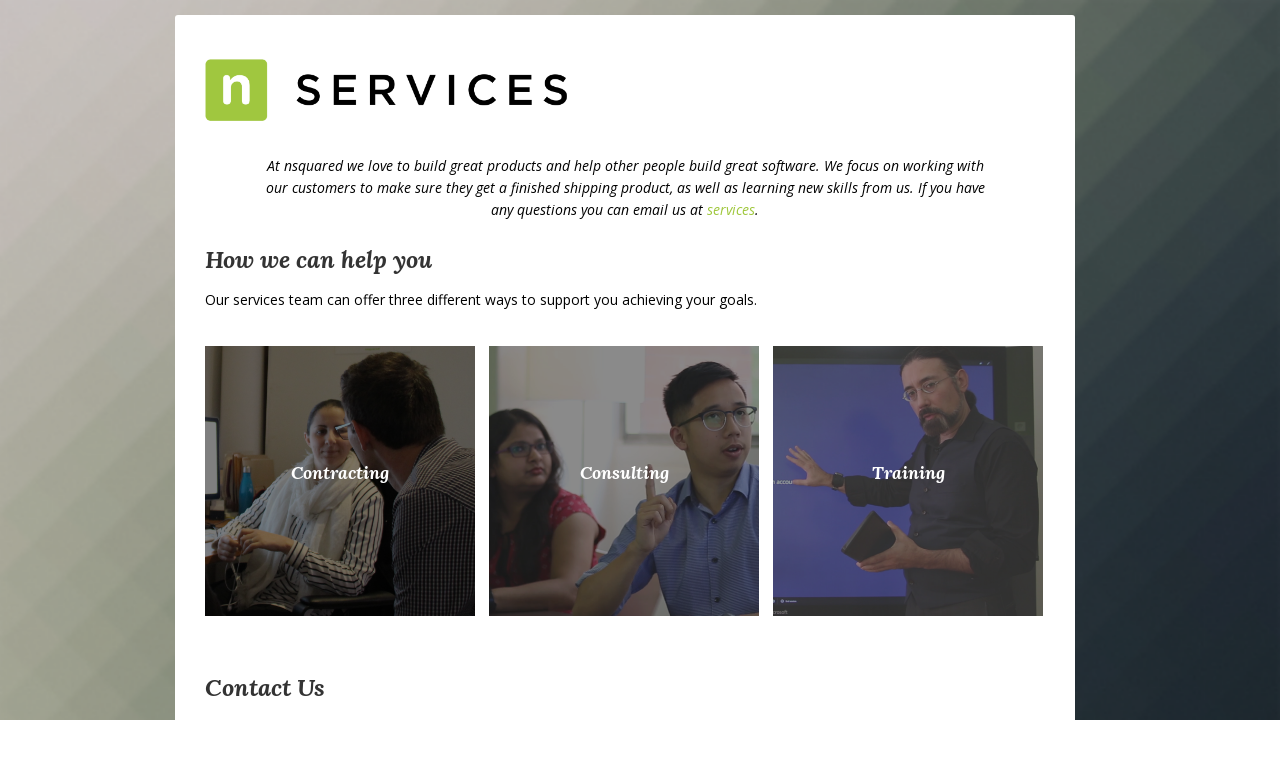

--- FILE ---
content_type: text/html
request_url: http://nsquaredservices.com/
body_size: 1325
content:
<!DOCTYPE html>
<html xmlns="http://www.w3.org/1999/xhtml" lang="" xml:lang="">
<head>
  <meta charset="utf-8" />
  <meta name="generator" content="pandoc" />
  <meta name="viewport" content="width=device-width, initial-scale=1.0, user-scalable=yes" />
  <meta name="author" content="neil" />
  <meta name="keywords" content="nsquared, docs, introduction, services, contracting, consulting" />
  <title>nsquared services</title>
  <style type="text/css">
      code{white-space: pre-wrap;}
      span.smallcaps{font-variant: small-caps;}
      span.underline{text-decoration: underline;}
      div.column{display: inline-block; vertical-align: top; width: 50%;}
  </style>
  <link rel="stylesheet" href="./css/main.css" />
  <!--[if lt IE 9]>
    <script src="//cdnjs.cloudflare.com/ajax/libs/html5shiv/3.7.3/html5shiv-printshiv.min.js"></script>
  <![endif]-->
  <link rel="shortcut icon" type="image/x-icon" href="favicon.ico" />
</head>
<body>
<header>
<h1 class="title">nsquared services</h1>
<p class="author">neil</p>
</header>
<h1 id="section"><a href="./index.html"><img src="./images/nsquared_services_logo.png" /></a></h1>
<div id="intro-quote">
<p>At nsquared we love to build great products and help other people build great software. We focus on working with our customers to make sure they get a finished shipping product, as well as learning new skills from us. If you have any questions you can email us at <a href="mailto:services@nsquaredsolutions.com">services</a>.</p>
</div>
<h1 id="how-we-can-help-you">How we can help you</h1>
<p>Our services team can offer three different ways to support you achieving your goals.</p>
<h4 id="contracting"><a href="./contracting.html">Contracting</a></h4>
<h4 id="consulting"><a href="./consulting.html">Consulting</a></h4>
<h4 id="training"><a href="http://training.nsquared.com.au">Training</a></h4>
<div>
<iframe id="contactframe" scrolling="no" src="contact.html">
</iframe>
</div>
<p>© 2018 nsquared | ABN:51 131 021 442 | Phone: +61 2 9262 3386 | Level 3, 75 King Street, Sydney, 2000, Australia</p>
</body>
</html>


--- FILE ---
content_type: text/html
request_url: http://nsquaredservices.com/contact.html
body_size: 1230
content:
<!DOCTYPE html>
<html xmlns="http://www.w3.org/1999/xhtml" lang="" xml:lang="">
<head>
  <meta charset="utf-8" />
  <meta name="generator" content="pandoc" />
  <meta name="viewport" content="width=device-width, initial-scale=1.0, user-scalable=yes" />
  <meta name="author" content="neil" />
  <meta name="keywords" content="nsquared, docs, introduction, services, contracting, consulting" />
  <title>nsquared services</title>
  <style type="text/css">
      code{white-space: pre-wrap;}
      span.smallcaps{font-variant: small-caps;}
      span.underline{text-decoration: underline;}
      div.column{display: inline-block; vertical-align: top; width: 50%;}
  </style>
  <link rel="stylesheet" href="./css/contact.css" />
  <!--[if lt IE 9]>
    <script src="//cdnjs.cloudflare.com/ajax/libs/html5shiv/3.7.3/html5shiv-printshiv.min.js"></script>
  <![endif]-->
  <link rel="shortcut icon" type="image/x-icon" href="favicon.ico" />
</head>
<body>
<header>
<h1 class="title">nsquared services</h1>
<p class="author">neil</p>
</header>
<h2 id="contact-us">Contact Us</h2>
<form action="https://nsquaredemailfromweb.azurewebsites.net/api/ServicesContactMe" target="responseframe" method="POST" >
<p><input type="text" name="name" id="name" placeholder="Name"> <input type="text" name="email" id="email" placeholder="Business Email"> <input type="text" name="phone" id="phone" placeholder="Phone Number"> <input type="text" name="subject" id="subject" placeholder="Subject"></p>
<textarea name="body" id="body" cols="39" rows="4" placeholder="Your Message">
</textarea>
<p><input id="send" type="submit" value="Send" onclick="this.value='Sent message...'; this.disabled='true';"  /> <!-- onclick="document.getElementById('name').value=''; document.getElementById('email').value=''; document.getElementById('phone').value=''; document.getElementById('subject').value=''; document.getElementById('body').value='';"  --></p>
<iframe height="40" border="0" scrolling="no" name="responseframe" id="responseframe" />
</form>
<p>You can email us at <a href="mailto:services@nsquaredsolutions.com">services</a></p>
</body>
</html>


--- FILE ---
content_type: text/css
request_url: http://nsquaredservices.com/css/main.css
body_size: 7852
content:
/*! normalize.css v2.1.3 | MIT License | git.io/normalize */

/* ==========================================================================
   HTML5 display definitions
   ========================================================================== */

/**
 * Correct `block` display not defined in IE 8/9.
 */
@import url('https://fonts.googleapis.com/css?family=Lora:400,400i,700,700i|Open+Sans:300,300i,400,400i,600,600i,700,700i,800,800i');

article,
aside,
details,
figcaption,
figure,
footer,
hgroup,
main,
nav,
section,
summary {
    display: block;
}


/**
 * Correct `inline-block` display not defined in IE 8/9.
 */

audio,
canvas,
video {
    display: inline-block;
}

/**
 * Prevent modern browsers from displaying `audio` without controls.
 * Remove excess height in iOS 5 devices.
 */

audio:not([controls]) {
    display: none;
    height: 0;
}

/**
 * Address `[hidden]` styling not present in IE 8/9.
 * Hide the `template` element in IE, Safari, and Firefox < 22.
 */

[hidden],
template,
header {
    display: none;
}

/* ==========================================================================
   Base
   ========================================================================== */

/**
 * 1. Set default font family to sans-serif.
 * 2. Prevent iOS text size adjust after orientation change, without disabling
 *    user zoom.
 */

html {
    font-family: sans-serif; /* 1 */
    -ms-text-size-adjust: 100%; /* 2 */
    -webkit-text-size-adjust: 100%; /* 2 */
}

/**
 * Remove default margin.
 */

body {
    margin: 0;
}

header {
    display: none;
}
/* ==========================================================================
   Links
   ========================================================================== */

/**
 * Remove the gray background color from active links in IE 10.
 */

a {
    background: transparent;
}

/**
 * Address `outline` inconsistency between Chrome and other browsers.
 */

a:focus {
    outline: thin dotted;
}

/**
 * Improve readability when focused and also mouse hovered in all browsers.
 */

a:active,
a:hover {
    outline: 0;
}

/* ==========================================================================
   Typography
   ========================================================================== */

/**
 * Address variable `h1` font-size and margin within `section` and `article`
 * contexts in Firefox 4+, Safari 5, and Chrome.
 */

h1 {
    font-size: 2em;
    margin: 0.67em 0;
}

h1 img
{
    height: 100px;
    display: block;
    margin-left: -25px;
	margin-top: -25px;
}

/**
 * Address styling not present in IE 8/9, Safari 5, and Chrome.
 */

abbr[title] {
    border-bottom: 1px dotted;
}

/**
 * Address style set to `bolder` in Firefox 4+, Safari 5, and Chrome.
 */

b,
strong {
    font-weight: bold;
}

/**
 * Address styling not present in Safari 5 and Chrome.
 */

dfn {
    font-style: italic;
}

/**
 * Address differences between Firefox and other browsers.
 */

hr {
    -moz-box-sizing: content-box;
    box-sizing: content-box;
    height: 0;
}

/**
 * Address styling not present in IE 8/9.
 */

mark {
    background: #ff0;
    color: #000;
}

/**
 * Correct font family set oddly in Safari 5 and Chrome.
 */

code,
kbd,
pre,
samp {
    font-family: monospace, serif;
    font-size: 1em;
}

/**
 * Improve readability of pre-formatted text in all browsers.
 */

pre {
    white-space: pre-wrap;
}

/**
 * Set consistent quote types.
 */

q {
    quotes: "\201C" "\201D" "\2018" "\2019";
}

/**
 * Address inconsistent and variable font size in all browsers.
 */

small {
    font-size: 80%;
}

/**
 * Prevent `sub` and `sup` affecting `line-height` in all browsers.
 */

sub,
sup {
    font-size: 75%;
    line-height: 0;
    position: relative;
    vertical-align: baseline;
}

sup {
    top: -0.5em;
}

sub {
    bottom: -0.25em;
}

/* ==========================================================================
   Embedded content
   ========================================================================== */

/**
 * Remove border when inside `a` element in IE 8/9.
 */

img {
    border: 0;
}

/**
 * Correct overflow displayed oddly in IE 9.
 */

svg:not(:root) {
    overflow: hidden;
}

/* ==========================================================================
   Figures
   ========================================================================== */

/**
 * Address margin not present in IE 8/9 and Safari 5.
 */

figure {
    margin: 0;
}

/* ==========================================================================
   Forms
   ========================================================================== */

/**
 * Define consistent border, margin, and padding.
 */

fieldset {
    border: 1px solid #c0c0c0;
    margin: 0 2px;
    padding: 0.35em 0.625em 0.75em;
}

/**
 * 1. Correct `color` not being inherited in IE 8/9.
 * 2. Remove padding so people aren't caught out if they zero out fieldsets.
 */

legend {
    border: 0; /* 1 */
    padding: 0; /* 2 */
}

/**
 * 1. Correct font family not being inherited in all browsers.
 * 2. Correct font size not being inherited in all browsers.
 * 3. Address margins set differently in Firefox 4+, Safari 5, and Chrome.
 */

button,
input,
select,
textarea {
    font-family: inherit; /* 1 */
    font-size: 100%; /* 2 */
    margin: 0; /* 3 */
}

/**
 * Address Firefox 4+ setting `line-height` on `input` using `!important` in
 * the UA stylesheet.
 */

button,
input {
    line-height: normal;
}

/**
 * Address inconsistent `text-transform` inheritance for `button` and `select`.
 * All other form control elements do not inherit `text-transform` values.
 * Correct `button` style inheritance in Chrome, Safari 5+, and IE 8+.
 * Correct `select` style inheritance in Firefox 4+ and Opera.
 */

button,
select {
    text-transform: none;
}

/**
 * 1. Avoid the WebKit bug in Android 4.0.* where (2) destroys native `audio`
 *    and `video` controls.
 * 2. Correct inability to style clickable `input` types in iOS.
 * 3. Improve usability and consistency of cursor style between image-type
 *    `input` and others.
 */

button,
html input[type="button"], /* 1 */
input[type="reset"],
input[type="submit"] {
    -webkit-appearance: button; /* 2 */
    cursor: pointer; /* 3 */
}

/**
 * Re-set default cursor for disabled elements.
 */

button[disabled],
html input[disabled] {
    cursor: default;
}

/**
 * 1. Address box sizing set to `content-box` in IE 8/9/10.
 * 2. Remove excess padding in IE 8/9/10.
 */

input[type="checkbox"],
input[type="radio"] {
    box-sizing: border-box; /* 1 */
    padding: 0; /* 2 */
}

/**
 * 1. Address `appearance` set to `searchfield` in Safari 5 and Chrome.
 * 2. Address `box-sizing` set to `border-box` in Safari 5 and Chrome
 *    (include `-moz` to future-proof).
 */

input[type="search"] {
    -webkit-appearance: textfield; /* 1 */
    -moz-box-sizing: content-box;
    -webkit-box-sizing: content-box; /* 2 */
    box-sizing: content-box;
}

/**
 * Remove inner padding and search cancel button in Safari 5 and Chrome
 * on OS X.
 */

input[type="search"]::-webkit-search-cancel-button,
input[type="search"]::-webkit-search-decoration {
    -webkit-appearance: none;
}

/**
 * Remove inner padding and border in Firefox 4+.
 */

button::-moz-focus-inner,
input::-moz-focus-inner {
    border: 0;
    padding: 0;
}

/**
 * 1. Remove default vertical scrollbar in IE 8/9.
 * 2. Improve readability and alignment in all browsers.
 */

textarea {
    overflow: auto; /* 1 */
    vertical-align: top; /* 2 */
}

/* ==========================================================================
   Tables
   ========================================================================== */

/**
 * Remove most spacing between table cells.
 */

table {
    border-collapse: collapse;
    border-spacing: 0;
}

.go-top {
position: fixed;
bottom: 2em;
right: 2em;
text-decoration: none;
background-color: #E0E0E0;
font-size: 12px;
padding: 1em;
display: inline;
}

/* Github css */

html,body
{
    margin: auto;
    padding-right: 0.5em;
    padding-left: 0.5em;
    max-width: 60em; 
    color:black;
    /* background: #fff; */
    background-image: url("../images/background_texture.png");
    background-repeat: no-repeat;
    background-size: cover;
    background-attachment: fixed; 
    background-position: top left;
    /* background-repeat: repeat;
    background-attachment: fixed; */
}
*:not('#mkdbuttons')
{margin:0;padding:0}

body
{
    font:13.34px 'Open Sans', sans-serif;
    -webkit-font-smoothing:subpixel-antialiased;
    line-height:1.4;padding:3px;
    
    
    border-radius:3px;
    -moz-border-radius:3px;-webkit-border-radius:3px
}

p{margin:1em 0;}
a{color:#rgb(159, 199, 60);text-decoration:none}

body{padding:30px;margin:15px;font-size:14px;line-height:1.6}
body>*:first-child{margin-top:0!important}
body>*:last-child{margin-bottom:0!important}
@media screen{
    
    body
    {
        /*box-shadow:0 0 0 1px #cacaca,0 0 0 4px #eee;*/
        /*border: 1px groove #777;*/
        background-color:rgb(255, 255, 255);
        background-image: none;
    }
   
}

h1,h2,h3,h4,h5,h6
{
    margin:20px 0 10px;
    padding:0;
    font-weight:bold;
    -webkit-font-smoothing:subpixel-antialiased;
    cursor:text
}

h1{font-family: 'Lora', serif;  font-style: italic; font-weight: 700; font-size:24px; color:#333; margin-top: 20px;}
h2{font-family: 'Open Sans', sans-serif; font-size:24px;color:#000; text-transform: uppercase; letter-spacing: 2px;}
h3{font-family: 'Lora', serif;  font-style: italic; font-weight: 400; font-size:18px;color:#333}
h4{font-family: 'Lora', serif;  font-style: italic; font-weight: 700; font-size:18px;color:#333}
h5{font-size:14px;color:#333}
h6{color:#777;font-size:14px}
p,blockquote,table,pre{margin:15px 0}
ul{padding-left:30px}
ol{padding-left:30px}
ol li ul:first-of-type{margin-top:0}
hr{background:transparent url([data-uri]) repeat-x 0 0;border:0 none;color:#ccc;height:4px;padding:0}
body>h2:first-child{margin-top:0;padding-top:0}body>h1:first-child{margin-top:0;padding-top:0}
body>h1:first-child+h2{margin-top:0;padding-top:0}body>h3:first-child,body>h4:first-child,body>h5:first-child,body>h6:first-child{margin-top:0;padding-top:0}
a:first-child h1,a:first-child h2,a:first-child h3,a:first-child h4,a:first-child h5,a:first-child h6{margin-top:0;padding-top:0}
h1+p,h2+p,h3+p,h4+p,h5+p,h6+p,ul li>:first-child,ol li>:first-child{margin-top:0}dl{padding:0}dl dt{font-size:14px;font-weight:bold;font-style:italic;padding:0;margin:15px 0 5px}
dl dt:first-child{padding:0}dl dt>:first-child{margin-top:0}dl dt>:last-child{margin-bottom:0}dl dd{margin:0 0 15px;padding:0 15px}
dl dd>:first-child{margin-top:0}dl dd>:last-child{margin-bottom:0}blockquote{border-left:4px solid #DDD;padding:0 15px;color:#777}blockquote>:first-child{margin-top:0}
blockquote>:last-child{margin-bottom:0}
table{border-collapse:collapse;border-spacing:0;font-size:100%;font:inherit}table th{font-weight:bold;border:1px solid #ccc;padding:6px 13px}
table td{border:1px solid #ccc;padding:6px 13px}table tr{border-top:1px solid #ccc;background-color:#fff}table tr:nth-child(2n){background-color:#f8f8f8}
img{max-width:100%}code,tt{margin:0 2px;padding:0 5px;white-space:nowrap;border:1px solid #eaeaea;background-color:#f8f8f8;border-radius:3px;font-family:Consolas,'Liberation Mono',Courier,monospace;font-size:12px;color:#333}
pre>code{margin:0;padding:0;white-space:pre;border:0;background:transparent}
.highlight pre{background-color:#f8f8f8;border:1px solid #ccc;font-size:13px;line-height:19px;overflow:auto;padding:6px 10px;border-radius:3px}
pre{background-color:#f8f8f8;border:1px solid #ccc;font-size:13px;line-height:19px;overflow:auto;padding:6px 10px;border-radius:3px}
pre code,pre tt{background-color:transparent;border:0}
.poetry pre{font-family:Georgia,Garamond,serif!important;font-style:italic;font-size:110%!important;line-height:1.6em;display:block;margin-left:1em}
.poetry pre code{font-family:Georgia,Garamond,serif!important;word-break:break-all;word-break:break-word;-webkit-hyphens:auto;-moz-hyphens:auto;hyphens:auto;white-space:pre-wrap}
sup,sub,a.footnote{font-size:1.4ex;height:0;line-height:1;vertical-align:super;position:relative}sub{vertical-align:sub;top:-1px}@media print{body{background:#fff}
img,pre,blockquote,table,figure{page-break-inside:avoid}body{background:#fff;border:0}code{background-color:#fff;color:#333!important;padding:0 .2em;border:1px solid #dedede}
pre{background:#fff}
pre code{background-color:white!important;overflow:visible}}
@media screen{body.inverted{color:#eee!important;border-color:#555;box-shadow:none}
.inverted body,.inverted hr .inverted p,.inverted td,.inverted li,.inverted h1,.inverted h2,.inverted h3,.inverted h4,.inverted h5,.inverted h6,.inverted th,.inverted .math,.inverted caption,.inverted dd,.inverted dt,.inverted blockquote{color:#eee!important;border-color:#555;box-shadow:none}
.inverted td,.inverted th{background:#333}.inverted h2{border-color:#555}
.inverted hr{border-color:#777;border-width:1px!important}::selection{background:rgba(157,193,200,0.5)}
h1::selection{background-color:rgba(45,156,208,0.3)}
h2::selection{background-color:rgba(90,182,224,0.3)}
h3::selection,h4::selection,h5::selection,h6::selection,li::selection,ol::selection{background-color:rgba(133,201,232,0.3)}
code::selection{background-color:rgba(0,0,0,0.7);color:#eee}
code span::selection{background-color:rgba(0,0,0,0.7)!important;color:#eee!important}
a::selection{background-color:rgba(255,230,102,0.2)}
.inverted a::selection{background-color:rgba(255,230,102,0.6)}
td::selection,th::selection,caption::selection{background-color:rgba(180,237,95,0.5)}
.inverted{background:#0b2531;background:#252a2a}
.inverted body{background:#252a2a}
.inverted a{color:#acd1d5}}.highlight .c{color:#998;font-style:italic}.highlight .err{color:#a61717;background-color:#e3d2d2}.highlight .k,.highlight .o{font-weight:bold}
.highlight .cm{color:#998;font-style:italic}.highlight .cp{color:#999;font-weight:bold}.highlight .c1{color:#998;font-style:italic}
.highlight .cs{color:#999;font-weight:bold;font-style:italic}.highlight .gd{color:#000;background-color:#fdd}.highlight .gd .x{color:#000;background-color:#faa}
.highlight .ge{font-style:italic}
.highlight .gr{color:#a00}
.highlight .gh{color:#999}
.highlight .gi{color:#000;background-color:#dfd}
.highlight .gi .x{color:#000;background-color:#afa}
.highlight .go{color:#888}
.highlight .gp{color:#555}
.highlight .gs{font-weight:bold}
.highlight .gu{color:#800080;font-weight:bold}
.highlight .gt{color:#a00}
.highlight .kc,.highlight .kd,.highlight .kn,.highlight .kp,.highlight .kr{font-weight:bold}
.highlight .kt{color:#458;font-weight:bold}
.highlight .m{color:#099}
.highlight .s{color:#d14}
.highlight .na{color:#008080}
.highlight .nb{color:#0086b3}
.highlight .nc{color:#458;font-weight:bold}
.highlight .no{color:#008080}
.highlight .ni{color:#800080}
.highlight .ne,.highlight .nf{color:#900;font-weight:bold}
.highlight .nn{color:#555}
.highlight .nt{color:#000080}.highlight .nv{color:#008080}
.highlight .ow{font-weight:bold}.highlight .w{color:#bbb}
.highlight .mf,.highlight .mh,.highlight .mi,.highlight .mo{color:#099}
.highlight .sb,.highlight .sc,.highlight .sd,.highlight .s2,.highlight .se,.highlight .sh,.highlight .si,.highlight .sx{color:#d14}
.highlight .sr{color:#009926}
.highlight .s1{color:#d14}
.highlight .ss{color:#990073}
.highlight .bp{color:#999}
.highlight .vc,.highlight .vg,.highlight .vi{color:#008080}
.highlight .il{color:#099}
.highlight .gc{color:#999;background-color:#eaf2f5}
.type-csharp .highlight .k,.type-csharp .highlight .kt{color:#00F}
.type-csharp .highlight .nf{color:#000;font-weight:normal}
.type-csharp .highlight .nc{color:#2b91af}
.type-csharp .highlight .nn{color:#000}
.type-csharp .highlight .s,.type-csharp .highlight .sc{color:#a31515}

@keyframes fadeIn {
    0% {opacity: 0; }
    25%  {opacity: 0.75; }
    75%  {opacity: 0.9; }
    100% {opacity: 1; }
}

h4{
    background-size: 100%;
    text-align: center;
    width: 15em;
    height: 15em;
    margin: 0, 0, 100, 0;
    display:inline-block;
    line-height: 3em;
    padding: 0;
    opacity:0;
}

h4 a{
    color:#ffffff;
    /*text-shadow: 2px 2px #000;*/
    text-decoration:none;
    display: inline-block;
    width: 15em;
    height: 15em;
} 



 h4::before {
    
  } 
 

  h4 {
    
    position: relative;
    overflow: hidden;
    voice-family: male;
    richness: 80;
    cue-before: url("beep.au")
  }


#contracting {
    background-image: url("../images/contracting.png");
       color: #000;
       animation-name: fadeIn;
    animation-duration: 2s;
    animation-delay: 0.5s;
    animation-iteration-count: 1;
    animation-timing-function: ease-in;
    animation-fill-mode: forwards;
}

#contracting:hover {
    opacity: 0.7;
}

#contracting a {
	padding-top: 100px;
}

#consulting {
    background-image: url("../images/consulting.png");
    color: #000;
    animation-name: fadeIn;
    animation-duration: 2s;
    animation-delay: 1s;
    animation-iteration-count: 1;
    animation-timing-function: ease-in;
    animation-fill-mode: forwards; 
    margin-left: 10px;
}

#consulting:hover {
    opacity: 0.7;
}

#consulting a {
	padding-top: 100px;
}

#training {
    background-image: url("../images/train.png");
    animation-name: fadeIn;
    animation-duration: 2s;
    animation-delay: 1.5s;
    animation-iteration-count: 1;
    animation-timing-function: ease-in;
    animation-fill-mode: forwards; 
    margin-left: 10px;
}

#training:hover {
    opacity: 0.7;
}

#training a {
	padding-top: 100px;
}


#contactframe
{
    height:500px;
    border: 0;
    margin:0;
    padding: 0;
    width:100%;
    display: block;
    overflow-x:hidden;
    overflow-y:auto;
}

#development-support, #development-support+p, #consulting-services, #consulting-services+p, #intro-quote, #intro-quote p
{
    text-align: center;
}

#development-support+p, #consulting-services+p, #intro-quote p
{
    font-style: italic;
    margin-left: 50px;
    margin-right: 50px;
}

#development-support+p a, #consulting-services+p a, #intro-quote p a
{
    color: rgb(159, 199, 60);
}

#development-support+p+p+p+p img, #consulting-services+p+p+p+p img, #intro-quote+p+p+p+p img
{
    width: 1500px, 1000px;
    display: block;
    margin-left: auto;
    margin-right: auto;
    
}

#developer-skills + p, #designer-skills + p
{
    border-left-style: solid;
    border-left-width: 30px;
    border-left-color: transparent;
}

#developer-skills, #designer-skills
{    text-align: center;
    line-height: 50px;
}



#designer-skills
{
    color:white;
}

#devdiv
{
    background: rgb(224, 224, 224);
    margin-left: -30px;
    margin-right: -30px;
    margin-top: 0;
    margin-bottom: 0;
    padding-top: 10px;
    padding-bottom: 30px;
}

#languages, #languages+ul, #frameworks, #frameworks+ul, #tools, #tools+ul, #platforms, #platforms+ul, 
#api-specializations, #api-specializations+ul, #methods-and-processes, #methods-and-processes+ul, 
#capabilities, #capabilities+ul, #tools-1, #tools-1+ul,#capabilities-1, #capabilities-1+ul,
#expertise, #expertise+ul
{
    height: 40px;
}

#languages+ul, #frameworks+ul, #tools+ul, #platforms+ul, 
#api-specializations+ul, #methods-and-processes+ul, 
#capabilities+ul, #expertise+ul
{
    display: table;
    vertical-align: top;
    margin-top: 0px;
    padding-left: 0px;
    overflow: auto;
    width: 94%;
    border-width: 1px;
    border-color: black;
    border-style: solid;
    border-top-style: none;
    margin-left: 3%;
    margin-right: 3%;
}


li {
    width: 30%;
    float: left;
    margin: 0.5%;
    margin-left: 10px;
    padding-left: 2px;
    list-style-type: none;
}

#languages, #frameworks, #tools, #platforms,#api-specializations, #methods-and-processes, 
#capabilities, #expertise
{
    font-weight: bold;
    border-width: 1px;
    border-color: black;
    border-style: solid;
    border-bottom-style: none;
    margin-bottom: 0px;
    width: 94%;
    text-indent: 10px;
    margin-left: 3%;
    margin-right: 3%;
}



#desdiv
{
    background: rgb(159, 199, 60);
    margin-left: -30px;
    margin-right: -30px;
    margin-top: 0;
    margin-bottom: 0;
    color: white;
    padding-top: 10px;
    padding-bottom: 30px;
}

#tools-1,#capabilities-1
{
    font-weight: bold;
    color: white;
    border-width: 1px;
    border-color: white;
    border-style: solid;
    border-bottom-style: none;
    margin-bottom: 0px;
    width: 94%;
    text-indent: 10px;
    margin-left: 3%;
    margin-right: 3%;
}

#tools-1+ul, #capabilities-1+ul
{
    display: table;
    vertical-align: top;
    margin-top: 0px;
    padding-left: 0px;
    overflow: auto;
    width: 94%;
    border-width: 1px;
    border-color: white;
    border-style: solid;
    border-top-style: none;
    margin-left: 3%;
    margin-right: 3%;
}


--- FILE ---
content_type: text/css
request_url: http://nsquaredservices.com/css/contact.css
body_size: 6201
content:
/*! normalize.css v2.1.3 | MIT License | git.io/normalize */

/* ==========================================================================
   HTML5 display definitions
   ========================================================================== */

/**
 * Correct `block` display not defined in IE 8/9.
 */
@import url('https://fonts.googleapis.com/css?family=Lora:400,400i,700,700i|Open+Sans:300,300i,400,400i,600,600i,700,700i,800,800i');

[hidden],
template,
header {
    display: none;
}

/* ==========================================================================
   Base
   ========================================================================== */

/**
 * 1. Set default font family to sans-serif.
 * 2. Prevent iOS text size adjust after orientation change, without disabling
 *    user zoom.
 */

html {
    font-family: sans-serif; /* 1 */
    -ms-text-size-adjust: 100%; /* 2 */
    -webkit-text-size-adjust: 100%; /* 2 */
}

/**
 * Remove default margin.
 */

body {
    margin: 0;
}

header {
    display: none;
}
/* ==========================================================================
   Links
   ========================================================================== */

/**
 * Remove the gray background color from active links in IE 10.
 */

a {
    background: transparent;
}

/**
 * Address `outline` inconsistency between Chrome and other browsers.
 */

a:focus {
    outline: thin dotted;
}

/**
 * Improve readability when focused and also mouse hovered in all browsers.
 */

a:active,
a:hover {
    outline: 0;
}

/* ==========================================================================
   Typography
   ========================================================================== */

/**
 * Address variable `h1` font-size and margin within `section` and `article`
 * contexts in Firefox 4+, Safari 5, and Chrome.
 */

h1 {
    font-size: 2em;
    margin: 0.67em 0;
}

/**
 * Address styling not present in IE 8/9, Safari 5, and Chrome.
 */

abbr[title] {
    border-bottom: 1px dotted;
}

/**
 * Address style set to `bolder` in Firefox 4+, Safari 5, and Chrome.
 */

b,
strong {
    font-weight: bold;
}

/**
 * Address styling not present in Safari 5 and Chrome.
 */

dfn {
    font-style: italic;
}

/**
 * Address differences between Firefox and other browsers.
 */

hr {
    -moz-box-sizing: content-box;
    box-sizing: content-box;
    height: 0;
}

/**
 * Address styling not present in IE 8/9.
 */

mark {
    background: #ff0;
    color: #000;
}

/**
 * Correct font family set oddly in Safari 5 and Chrome.
 */

code,
kbd,
pre,
samp {
    font-family: monospace, serif;
    font-size: 1em;
}


/**
 * Improve readability of pre-formatted text in all browsers.
 */

pre {
    white-space: pre-wrap;
}

/**
 * Set consistent quote types.
 */

q {
    quotes: "\201C" "\201D" "\2018" "\2019";
}

/**
 * Address inconsistent and variable font size in all browsers.
 */

small {
    font-size: 80%;
}

/**
 * Prevent `sub` and `sup` affecting `line-height` in all browsers.
 */

sub,
sup {
    font-size: 75%;
    line-height: 0;
    position: relative;
    vertical-align: baseline;
}

sup {
    top: -0.5em;
}

sub {
    bottom: -0.25em;
}


/* ==========================================================================
   Forms
   ========================================================================== */

/**
 * Define consistent border, margin, and padding.
 */

fieldset {
    border: 1px solid #c0c0c0;
    margin: 0 2px;
    padding: 0.35em 0.625em 0.75em;
}

/**
 * 1. Correct `color` not being inherited in IE 8/9.
 * 2. Remove padding so people aren't caught out if they zero out fieldsets.
 */

legend {
    border: 0; /* 1 */
    padding: 0; /* 2 */
}

/**
 * 1. Correct font family not being inherited in all browsers.
 * 2. Correct font size not being inherited in all browsers.
 * 3. Address margins set differently in Firefox 4+, Safari 5, and Chrome.
 */

button,
input,
select,
textarea {
    font-family: inherit; /* 1 */
    font-size: 100%; /* 2 */
    margin: 0; /* 3 */
}

/**
 * Address Firefox 4+ setting `line-height` on `input` using `!important` in
 * the UA stylesheet.
 */

button,
input {
    line-height: normal;
}

/**
 * Address inconsistent `text-transform` inheritance for `button` and `select`.
 * All other form control elements do not inherit `text-transform` values.
 * Correct `button` style inheritance in Chrome, Safari 5+, and IE 8+.
 * Correct `select` style inheritance in Firefox 4+ and Opera.
 */

button,
select {
    text-transform: none;
}

/**
 * 1. Avoid the WebKit bug in Android 4.0.* where (2) destroys native `audio`
 *    and `video` controls.
 * 2. Correct inability to style clickable `input` types in iOS.
 * 3. Improve usability and consistency of cursor style between image-type
 *    `input` and others.
 */

button,
html input[type="button"], /* 1 */
input[type="reset"],
input[type="submit"] {
    -webkit-appearance: button; /* 2 */
    cursor: pointer; /* 3 */
}

/**
 * Re-set default cursor for disabled elements.
 */

button[disabled],
html input[disabled] {
    cursor: default;
}

/**
 * 1. Address box sizing set to `content-box` in IE 8/9/10.
 * 2. Remove excess padding in IE 8/9/10.
 */

input[type="checkbox"],
input[type="radio"] {
    box-sizing: border-box; /* 1 */
    padding: 0; /* 2 */
}

/**
 * 1. Address `appearance` set to `searchfield` in Safari 5 and Chrome.
 * 2. Address `box-sizing` set to `border-box` in Safari 5 and Chrome
 *    (include `-moz` to future-proof).
 */

input[type="search"] {
    -webkit-appearance: textfield; /* 1 */
    -moz-box-sizing: content-box;
    -webkit-box-sizing: content-box; /* 2 */
    box-sizing: content-box;
}

/**
 * Remove inner padding and search cancel button in Safari 5 and Chrome
 * on OS X.
 */

input[type="search"]::-webkit-search-cancel-button,
input[type="search"]::-webkit-search-decoration {
    -webkit-appearance: none;
}

/**
 * Remove inner padding and border in Firefox 4+.
 */

button::-moz-focus-inner,
input::-moz-focus-inner {
    border: 0;
    padding: 0;
}

/**
 * 1. Remove default vertical scrollbar in IE 8/9.
 * 2. Improve readability and alignment in all browsers.
 */

textarea {
    overflow: auto; /* 1 */
    vertical-align: top; /* 2 */
}


/* Github css */

html,body
{
    color:black;
    background-color:rgba(255, 255, 255, 0.65);
}
*:not('#mkdbuttons')
{margin:0;padding:0}

body
{
    font:13.34px 'Open Sans',sans-serif;
    -webkit-font-smoothing:subpixel-antialiased;
}

p{margin:1em 0}
a{color:#4183c4;text-decoration:none}

h1,h2,h3,h4,h5,h6
{
    margin:20px 0 10px;
    padding:0;
    font-weight:bold;
    -webkit-font-smoothing:subpixel-antialiased;
    cursor:text
}
he
h1{font-family: 'Lora', serif;  font-style: italic; font-weight: 700; font-size:24px; color:#333; margin-top: 40px;}
h2{font-family: 'Lora', serif;  font-style: italic; font-weight: 700; font-size:24px; color:#333; margin-top: 40px;}
h3{font-family: 'Lora', serif;  font-style: italic; font-weight: 400; font-size:18px;color:#333}
h4{font-family: 'Lora', serif;  font-style: italic; font-weight: 700; font-size:18px;color:#333}
h5{font-size:14px;color:#333}
h6{color:#777;font-size:14px}
p,blockquote,table,pre{margin:15px 0}
ul{padding-left:30px}
ol{padding-left:30px}
ol li ul:first-of-type{margin-top:0}
hr{background:transparent url([data-uri]) repeat-x 0 0;border:0 none;color:#ccc;height:4px;padding:0}
body>h2:first-child{margin-top:0;padding-top:0}body>h1:first-child{margin-top:0;padding-top:0}
body>h1:first-child+h2{margin-top:0;padding-top:0}body>h3:first-child,body>h4:first-child,body>h5:first-child,body>h6:first-child{margin-top:0;padding-top:0}
a:first-child h1,a:first-child h2,a:first-child h3,a:first-child h4,a:first-child h5,a:first-child h6{margin-top:0;padding-top:0}
h1+p,h2+p,h3+p,h4+p,h5+p,h6+p,ul li>:first-child,ol li>:first-child{margin-top:0}dl{padding:0}dl dt{font-size:14px;font-weight:bold;font-style:italic;padding:0;margin:15px 0 5px}
dl dt:first-child{padding:0}dl dt>:first-child{margin-top:0}dl dt>:last-child{margin-bottom:0}dl dd{margin:0 0 15px;padding:0 15px}
dl dd>:first-child{margin-top:0}dl dd>:last-child{margin-bottom:0}blockquote{border-left:4px solid #DDD;padding:0 15px;color:#777}blockquote>:first-child{margin-top:0}
blockquote>:last-child{margin-bottom:0}
table{border-collapse:collapse;border-spacing:0;font-size:100%;font:inherit}table th{font-weight:bold;border:1px solid #ccc;padding:6px 13px}
table td{border:1px solid #ccc;padding:6px 13px}table tr{border-top:1px solid #ccc;background-color:#fff}table tr:nth-child(2n){background-color:#f8f8f8}
img{max-width:100%}code,tt{margin:0 2px;padding:0 5px;white-space:nowrap;border:1px solid #eaeaea;background-color:#f8f8f8;border-radius:3px;font-family:Consolas,'Liberation Mono',Courier,monospace;font-size:12px;color:#333}
pre>code{margin:0;padding:0;white-space:pre;border:0;background:transparent}
.highlight pre{background-color:#f8f8f8;border:1px solid #ccc;font-size:13px;line-height:19px;overflow:auto;padding:6px 10px;border-radius:3px}
pre{background-color:#f8f8f8;border:1px solid #ccc;font-size:13px;line-height:19px;overflow:auto;padding:6px 10px;border-radius:3px}
pre code,pre tt{background-color:transparent;border:0}
.poetry pre{font-family:Georgia,Garamond,serif!important;font-style:italic;font-size:110%!important;line-height:1.6em;display:block;margin-left:1em}
.poetry pre code{font-family:Georgia,Garamond,serif!important;word-break:break-all;word-break:break-word;-webkit-hyphens:auto;-moz-hyphens:auto;hyphens:auto;white-space:pre-wrap}
sup,sub,a.footnote{font-size:1.4ex;height:0;line-height:1;vertical-align:super;position:relative}sub{vertical-align:sub;top:-1px}@media print{body{background:#fff}
img,pre,blockquote,table,figure{page-break-inside:avoid}body{background:#fff;border:0}code{background-color:#fff;color:#333!important;padding:0 .2em;border:1px solid #dedede}
pre{background:#fff}
pre code{background-color:white!important;overflow:visible}}
@media screen{body.inverted{color:#eee!important;border-color:#555;box-shadow:none}
.inverted body,.inverted hr .inverted p,.inverted td,.inverted li,.inverted h1,.inverted h2,.inverted h3,.inverted h4,.inverted h5,.inverted h6,.inverted th,.inverted .math,.inverted caption,.inverted dd,.inverted dt,.inverted blockquote{color:#eee!important;border-color:#555;box-shadow:none}
.inverted td,.inverted th{background:#333}.inverted h2{border-color:#555}
.inverted hr{border-color:#777;border-width:1px!important}::selection{background:rgba(157,193,200,0.5)}
h1::selection{background-color:rgba(45,156,208,0.3)}
h2::selection{background-color:rgba(90,182,224,0.3)}
h3::selection,h4::selection,h5::selection,h6::selection,li::selection,ol::selection{background-color:rgba(133,201,232,0.3)}
code::selection{background-color:rgba(0,0,0,0.7);color:#eee}
code span::selection{background-color:rgba(0,0,0,0.7)!important;color:#eee!important}
a::selection{background-color:rgba(255,230,102,0.2)}
.inverted a::selection{background-color:rgba(255,230,102,0.6)}
td::selection,th::selection,caption::selection{background-color:rgba(180,237,95,0.5)}
.inverted{background:#0b2531;background:#252a2a}
.inverted body{background:#252a2a}
.inverted a{color:#acd1d5}}.highlight .c{color:#998;font-style:italic}.highlight .err{color:#a61717;background-color:#e3d2d2}.highlight .k,.highlight .o{font-weight:bold}
.highlight .cm{color:#998;font-style:italic}.highlight .cp{color:#999;font-weight:bold}.highlight .c1{color:#998;font-style:italic}
.highlight .cs{color:#999;font-weight:bold;font-style:italic}.highlight .gd{color:#000;background-color:#fdd}.highlight .gd .x{color:#000;background-color:#faa}
.highlight .ge{font-style:italic}
.highlight .gr{color:#a00}
.highlight .gh{color:#999}
.highlight .gi{color:#000;background-color:#dfd}
.highlight .gi .x{color:#000;background-color:#afa}
.highlight .go{color:#888}
.highlight .gp{color:#555}
.highlight .gs{font-weight:bold}
.highlight .gu{color:#800080;font-weight:bold}
.highlight .gt{color:#a00}
.highlight .kc,.highlight .kd,.highlight .kn,.highlight .kp,.highlight .kr{font-weight:bold}
.highlight .kt{color:#458;font-weight:bold}
.highlight .m{color:#099}
.highlight .s{color:#d14}
.highlight .na{color:#008080}
.highlight .nb{color:#0086b3}
.highlight .nc{color:#458;font-weight:bold}
.highlight .no{color:#008080}
.highlight .ni{color:#800080}
.highlight .ne,.highlight .nf{color:#900;font-weight:bold}
.highlight .nn{color:#555}
.highlight .nt{color:#000080}.highlight .nv{color:#008080}
.highlight .ow{font-weight:bold}.highlight .w{color:#bbb}
.highlight .mf,.highlight .mh,.highlight .mi,.highlight .mo{color:#099}
.highlight .sb,.highlight .sc,.highlight .sd,.highlight .s2,.highlight .se,.highlight .sh,.highlight .si,.highlight .sx{color:#d14}
.highlight .sr{color:#009926}
.highlight .s1{color:#d14}
.highlight .ss{color:#990073}
.highlight .bp{color:#999}
.highlight .vc,.highlight .vg,.highlight .vi{color:#008080}
.highlight .il{color:#099}
.highlight .gc{color:#999;background-color:#eaf2f5}
.type-csharp .highlight .k,.type-csharp .highlight .kt{color:#00F}
.type-csharp .highlight .nf{color:#000;font-weight:normal}
.type-csharp .highlight .nc{color:#2b91af}
.type-csharp .highlight .nn{color:#000}
.type-csharp .highlight .s,.type-csharp .highlight .sc{color:#a31515}
  
#contact-us, #contact-us + form,  #contact-us + form + p ,  #contact-us + form + p + a, #contact-us + p, #contact-us + p + form + textarea  {
    padding: 0px;
    text-align: left;
    color: #333333;
    width: 100%;
    overflow: hidden;
}

form p
{
    width: 50%;
    float: left;
}

form p input {
	border: 1px solid #555555;
	width: 90%;
	font-size: 13px;
	color: #747474;
	padding: 20px 15px;
	float: left;
	margin: 0 1% 2%;
	border-radius: 2px;
}

form textarea {
	border: 1px solid #555555;
	width: 45%;
	height: 150px;
	font-size: 16px;
	color: #747474;
	padding: 20px 11px 10px;
	border-radius: 2px;
    margin-bottom: 7px;
    margin-top: 15px;
    float: right;
}

 form input[type="text"], form input[type="password"], form input[type="email"], textarea, select {
    outline: none;
    -moz-border-radius: 2px;
    -webkit-border-radius: 2px;
    border-radius: 2px;
    font-family: 'Open Sans', sans-serif;
    font-size: 16px;
    margin: 0;
    width: 90%;
    display: block;
    margin-bottom: 7px;
    color: #999;
    
} 

form input[type="submit"] {
	padding: 20px 24px 20px 24px;
	-moz-border-radius: 2px;
    -webkit-border-radius: 2px;
    border-radius: 2px;
	color: #333;
	display: block;
	width: 95%;
	cursor: pointer;
	background-position: center center;
	background-repeat: no-repeat;
	background-color: #ffffff;
	float: right;
	height: 60px;
	border-radius: 2px;
}

.submit-background {
    text-indent: -9999px;
    background-image: url(../img/mail.png);
}

iframe
{
    width:100%;
    border:0;
    overflow-y: hidden;
    overflow-x: hidden;
}

